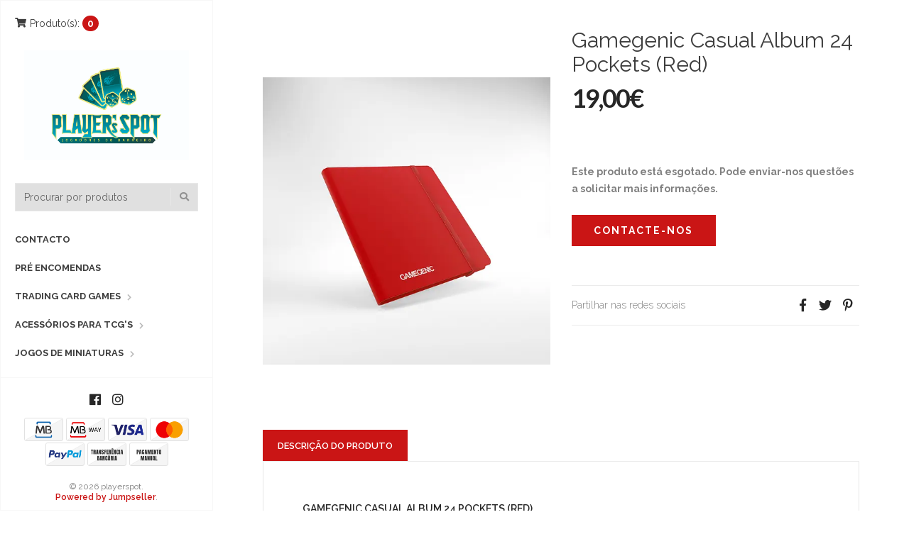

--- FILE ---
content_type: text/html; charset=utf-8
request_url: https://www.playerspot.pt/gamegenic-zip-up-album-18-pocket-red
body_size: 10261
content:
<!DOCTYPE html>
<html lang="pt-PT">
  <!--[if IE 8 ]><html class="ie ie8" lang="en"> <![endif]-->
  <!--[if (gt IE 9)|!(IE)]><html lang="en"><![endif]-->
  <head>
    <meta charset="utf-8">
    <title>Gamegenic Zip-up Album 18 Pocket (Red)</title>

    <meta name="description" content="20 side-loading pagesto hold up to 360 sleeved cardsUniquely designed zipper pullerfor maximum grip18 side-loading pockets perpage keep cards shake-safeHolds standard- andJapanese-sized cardsOptimized fordouble-sleeved cards" />
    <meta name="viewport" content="width=device-width, initial-scale=1.0" />

    
    <link rel="canonical" href="/gamegenic-zip-up-album-18-pocket-red">
    

    <link rel="icon" href=" https://assets.jumpseller.com/store/playerspot/themes/314685/options/27226213/logo_PLAYER%27sSPOT.jpg?1631107734 ">

    <!--[if IE]><meta http-equiv='X-UA-Compatible' content='IE=edge,chrome=1'><![endif]-->
    <meta name="format-detection" content="telephone=no" />
    <meta name="apple-mobile-web-app-capable" content="yes" />

    <!-- Facebook Meta tags for Product -->
<meta property="fb:app_id" content="283643215104248" />

  <meta property="og:title" content="Gamegenic Casual Album 24 Pockets (Red)" />
  <meta property="og:type" content="product" />
  
  
  <meta property="og:image" content="https://cdnx.jumpseller.com/playerspot/image/21787639/GG_Casual_Prime_24er_Red_0006.jpg?1652030463" />
  
  

  

  <meta property="product:is_product_shareable" content="1" />
  <meta property="product:original_price:amount" content="19.0"/>
  <meta property="product:original_price:currency" content="EUR"/>
  <meta property="product:price:amount" content="19.0"/>
  <meta property="product:price:currency" content="EUR"/>

  
  <meta property="product:availability" content="oos"/>
  



<meta property="og:description" content="20 side-loading pagesto hold up to 360 sleeved cardsUniquely designed zipper pullerfor maximum grip18 side-loading pockets perpage keep cards shake-safeHolds standard- andJapanese-sized cardsOptimized fordouble-sleeved cards" />
<meta property="og:url" content="https://www.playerspot.pt/gamegenic-zip-up-album-18-pocket-red" />
<meta property="og:site_name" content="playerspot" />
<meta name="twitter:card" content="summary" />


<meta property="og:locale" content="pt_PT" />

<meta property="og:locale:alternate" content="en" />



    
      
      <link rel="alternate" hreflang="pt_PT" href="https://www.playerspot.pt/gamegenic-zip-up-album-18-pocket-red" />
      
      <link rel="alternate" hreflang="en" href="https://www.playerspot.pt/en/gamegenic-zip-up-album-18-pocket-red" />
      
    

    <link href="//maxcdn.bootstrapcdn.com/bootstrap/3.3.5/css/bootstrap.min.css" rel="stylesheet" type="text/css" />
    <link href="https://assets.jumpseller.com/store/playerspot/themes/314685/idangerous.swiper.css?1767194816" rel="stylesheet" type="text/css" />
    <link rel="stylesheet" href="https://cdnjs.cloudflare.com/ajax/libs/font-awesome/5.7.2/css/all.min.css" integrity="sha384-fnmOCqbTlWIlj8LyTjo7mOUStjsKC4pOpQbqyi7RrhN7udi9RwhKkMHpvLbHG9Sr" crossorigin="anonymous" >

    <link href="//cdnjs.cloudflare.com/ajax/libs/bxslider/4.2.12/jquery.bxslider.min.css" rel="stylesheet" type="text/css"/>
    <link href='//fonts.googleapis.com/css?family=Raleway:300,400,500,600,700%7CDancing+Script%7CMontserrat:400,700%7CMerriweather:400,300italic%7CLato:400,700,900' rel='stylesheet' type='text/css' />
    
    <link rel="stylesheet" href="//cdnjs.cloudflare.com/ajax/libs/toastr.js/latest/css/toastr.min.css">
    
    <link rel="stylesheet" href="//cdnjs.cloudflare.com/ajax/libs/magnify/2.3.2/css/magnify.css">
    <link href="https://assets.jumpseller.com/store/playerspot/themes/314685/owl.carousel.css?1767194816" rel="stylesheet" type="text/css" />
    <link href="https://assets.jumpseller.com/store/playerspot/themes/314685/owl.theme.default.min.css?1767194816" rel="stylesheet" type="text/css" />
    <link href="https://assets.jumpseller.com/store/playerspot/themes/314685/style.css?1767194816" rel="stylesheet" type="text/css" />
    <link href="https://assets.jumpseller.com/store/playerspot/themes/314685/theme.min.css?1767194816" rel="stylesheet" type="text/css" />
    <link href="https://assets.jumpseller.com/store/playerspot/themes/314685/color_pickers.min.css?1767194816" rel="stylesheet" type="text/css" />
    <script src="https://cdnjs.cloudflare.com/ajax/libs/jquery/3.0.0/jquery.min.js" integrity="sha384-THPy051/pYDQGanwU6poAc/hOdQxjnOEXzbT+OuUAFqNqFjL+4IGLBgCJC3ZOShY" crossorigin="anonymous" ></script>

    <script src="//ajax.googleapis.com/ajax/libs/webfont/1.6.26/webfont.js"></script>
     <script>
    WebFont.load({
      google: {
        families: ["Raleway:300,400,500,600,700,800", "Merriweather:300,400,500,600,700,800", "Raleway:300,400,500,600,700,800"]
      }
    });
  </script>

  <style>
    body {
     font-family: 'Raleway' !important;
    }

    .breadcrumb-title, .storelogo,
    body.style-20 .mozaic-banners-wrapper.type-2 .mozaic-banner-content .title {
      font-family: 'Merriweather' !important;
    }

    .parallax-article .title {
     font-family: 'Raleway' !important;
    }

    body, .share-box .title, p, .descp, table, ul, .article-container ul li, label, .swiper-slide .parallax-article .description, h2.error, h2.success  {
      font-size: 14px !important;
    }

    .breadcrumb-title {
      font-size: 36px !important;
    }
    .swiper-slide .parallax-article .title {
      font-size: 100px !important;
    }
    div.navigation > div.nav-overflow > nav > ul > li > a, .nav-secondary > nav > ul > li > a {
      font-size: 13px !important;
    }
    @media (max-width: 480px) {
      .swiper-slide .parallax-article .title {font-size: 35px !important;}
      body, .share-box .title, p, .descp, table, ul, .article-container ul li, label, .swiper-slide .parallax-article .description {
        font-size: 17px !important;
      }
    }

  </style>

    <script type="application/ld+json">
{
  "@context": "http://schema.org/"
  ,
    "@type": "Product",
    "name": "Gamegenic Casual Album 24 Pockets (Red)",
    "url": "https://www.playerspot.pt/gamegenic-zip-up-album-18-pocket-red",
    "itemCondition": "http://schema.org/NewCondition",
    
    "image": "https://cdnx.jumpseller.com/playerspot/image/21787639/GG_Casual_Prime_24er_Red_0006.jpg?1652030463",
    
    "description": "20&amp;nbsp;side-loading pagesto hold up to&amp;nbsp;480&amp;nbsp;sleeved cardsCOLORMATCH:&amp;nbsp;Cover, pagesand strap in matching colorsExtra-wide elastic strapwith reinforced stitching24 side-loading&amp;nbsp;pockets perpage keep cards shake-safePerfect for PLAYSETcollections of 4 cards eachHolds standard- and Japanese-sized cardsOptimized for double-sleeved cardsAcid-free, no PVC",
    
    
      "category": "Acessórios para TCG&#39;s",
    
    "offers": {
      
        "@type": "Offer",
        "price": "19.0",
        "itemCondition": "http://schema.org/NewCondition",
        
        "availability": "http://schema.org/OutOfStock",
        
      
      "priceCurrency": "EUR",
      "seller": {
        "@type": "Organization",
        "name": "playerspot"
      },
      "url": "https://www.playerspot.pt/gamegenic-zip-up-album-18-pocket-red"
    }
  
}
</script>


    
  	 <meta name='google-site-verification' content='eVTYWuifUU4uqeQtAbx1zgg0MOAS91lxo6JryXOSzJk'/> 
 <meta name="csrf-param" content="authenticity_token" />
<meta name="csrf-token" content="FqAzDfJFuf6Hwpd_DmHRcMVCX36k-s8ikbMoYO_FiDgleB28swRCN4Wo02REJSZ4H8l7YGGvCXBphW8rnFUdwA" />
<script src="https://files.jumpseller.com/javascripts/dist/jumpseller-2.0.0.js" defer="defer"></script></head>

  <body class="style-19 style-20">
    <div id="content-block">
      <!-- HEADER -->
      <div class="header-wrapper style-6">
        <header class="type-3">
  <div class="sidebar-header-content">
    <div class="open-cart-popup-container desktop">
      
      <a id="cart-link" class="header-functionality-entry" href="/cart"><i class="fas fa-shopping-cart"></i><span>Produto(s):</span> <span class="cart-size">0</span></a>
      
    </div>

    <div class="logo-container">
      
      <a href="https://www.playerspot.pt" id="logo"><img src="https://images.jumpseller.com/store/playerspot/store/logo/logo_PLAYER'sSPOT.jpg?1631533100" alt="playerspot" /></a>
      
    </div>

    <div class="header-responsive-column">
      <div class="responsive-menu-toggle-class">
        <a href="#" class="header-functionality-entry menu-button"><i class="fas fa-bars"></i></a>
        <a href="#" class="header-functionality-entry open-search-popup"><i class="fas fa-search"></i></a>
      </div>
      <div class="simple-search-form">
        <form action="/search" method="get">
          <input type="text" placeholder="Procurar por produtos" name="q" value="" />
          <div class="simple-submit">
            <i class="fas fa-search"></i>
            <input type="submit">
          </div>
        </form>
      </div>
      <div class="open-cart-popup-container mobile">
        
        <a class="header-functionality-entry" href="/cart"><i class="fas fa-shopping-cart"></i> <span class="cart-size-2">0</span></a>
        
      </div>

    </div>
  </div>
  <div class="close-header-layer"></div>
  <!-- Menu -->
  <div class="navigation">
    <div class="navigation-header responsive-menu-toggle-class">
      <div class="title">Navegação</div>
      <div class="close-menu"></div>
    </div>
    <div class="nav-overflow">

      <nav class="disable-animation">
        <ul class="simple-menu-list-column">
          
          <li class=" " >
   <a href="/contact" class="" >Contacto</a>
  
</li>

          
          <li class=" " >
   <a href="/pre-encomendas" class="" >Pré Encomendas</a>
  
</li>

          
          <li class="simple-list " >
   <a href="/trading-card-games" class="" >Trading Card Games</a>
  
  <i class="fas fa-chevron-right"></i>
  <div class="submenu">
    <ul class="simple-menu-list-column">
      
        <li class="simple-list " >
   <a href="/trading-card-games/hololive-official-card-game" class="" >Hololive Official Card Game</a>
  
  <i class="fas fa-chevron-right"></i>
  <div class="submenu">
    <ul class="simple-menu-list-column">
      
        <li class=" " >
   <a href="/trading-card-games/hololive-official-card-game/hololive-official-card-game-starter-decks" class="" >Hololive Official Card Game - Starter Decks</a>
  
</li>

      
    </ul>
  </div>
  
</li>

      
        <li class="simple-list " >
   <a href="/" class="" >Gundam Card Game</a>
  
  <i class="fas fa-chevron-right"></i>
  <div class="submenu">
    <ul class="simple-menu-list-column">
      
        <li class=" " >
   <a href="/trading-card-games/gundam-card-game/gundam-card-game-starter-decks" class="" >Gundam Card Game - Starter Decks</a>
  
</li>

      
        <li class=" " >
   <a href="/trading-card-games/gundam-card-game/gundam-card-game-booster-boxes" class="" >Gundam Card Game - Booster Boxes</a>
  
</li>

      
    </ul>
  </div>
  
</li>

      
        <li class=" " >
   <a href="/trading-card-games/riftbound-league-of-legends-tcg" class="" >Riftbound: League of Legends TCG</a>
  
</li>

      
        <li class=" " >
   <a href="/trading-card-games/vampire-the-eternal-struggle" class="" >Vampire: The Eternal Struggle</a>
  
</li>

      
        <li class=" " >
   <a href="/trading-card-games/altered-tcg" class="" >Altered TCG</a>
  
</li>

      
        <li class="simple-list " >
   <a href="/trading-card-games/grand-archive-tcg" class="" >Grand Archive TCG</a>
  
  <i class="fas fa-chevron-right"></i>
  <div class="submenu">
    <ul class="simple-menu-list-column">
      
        <li class=" " >
   <a href="/trading-card-games/grand-archive-tcg/grand-archive-tcg-booster-boxes" class="" >Grand Archive TCG - Booster Boxes</a>
  
</li>

      
        <li class=" " >
   <a href="/trading-card-games/grand-archive-tcg/grand-archive-tcg-starter-decks" class="" >Grand Archive TCG - Starter Decks</a>
  
</li>

      
    </ul>
  </div>
  
</li>

      
        <li class="simple-list " >
   <a href="/trading-card-games/star-wars-unlimited" class="" >Star Wars Unlimited</a>
  
  <i class="fas fa-chevron-right"></i>
  <div class="submenu">
    <ul class="simple-menu-list-column">
      
        <li class=" " >
   <a href="/star-wars-unlimited-starters" class="" >Star Wars Unlimited Starters</a>
  
</li>

      
        <li class=" " >
   <a href="/trading-card-games/star-wars-unlimited/star-wars-unlimited-booster-boxes" class="" >Star Wars Unlimited Booster Boxes</a>
  
</li>

      
    </ul>
  </div>
  
</li>

      
        <li class="simple-list " >
   <a href="/trading-card-games/disney-lorcana" class="" >Disney Lorcana</a>
  
  <i class="fas fa-chevron-right"></i>
  <div class="submenu">
    <ul class="simple-menu-list-column">
      
        <li class=" " >
   <a href="/trading-card-games/disney-lorcana/disney-lorcana-boosters" class="" >Disney Lorcana - Boosters</a>
  
</li>

      
        <li class=" " >
   <a href="/trading-card-games/disney-lorcana/disney-lorcana-baralhos" class="" >Disney Lorcana - Baralhos</a>
  
</li>

      
    </ul>
  </div>
  
</li>

      
        <li class="simple-list " >
   <a href="/trading-card-games/cardfight-vanguard" class="" >Cardfight Vanguard</a>
  
  <i class="fas fa-chevron-right"></i>
  <div class="submenu">
    <ul class="simple-menu-list-column">
      
        <li class=" " >
   <a href="/trading-card-games/cardfight-vanguard/cardfight-vanguard-booster-boxes" class="" >Cardfight Vanguard - Booster Boxes</a>
  
</li>

      
    </ul>
  </div>
  
</li>

      
        <li class="simple-list " >
   <a href="/trading-card-games/shadowverse-evolve-tcg" class="" >Shadowverse: Evolve TCG</a>
  
  <i class="fas fa-chevron-right"></i>
  <div class="submenu">
    <ul class="simple-menu-list-column">
      
        <li class=" " >
   <a href="/trading-card-games/shadowverse-evolve-tcg/shadowverse-evolve-tcg-baralhos" class="" >Shadowverse: Evolve TCG - Baralhos</a>
  
</li>

      
        <li class=" " >
   <a href="/trading-card-games/shadowverse-evolve-tcg/shadowverse-evolve-tcg-booster-boxes" class="" >Shadowverse: Evolve TCG - Booster Boxes</a>
  
</li>

      
    </ul>
  </div>
  
</li>

      
        <li class="simple-list " >
   <a href="/trading-card-games/battle-spirits-saga" class="" >Battle Spirits Saga</a>
  
  <i class="fas fa-chevron-right"></i>
  <div class="submenu">
    <ul class="simple-menu-list-column">
      
        <li class=" " >
   <a href="/trading-card-games/battle-spirits-saga/battle-spirits-saga-starter-decks" class="" >Battle Spirits Saga - Starter Decks</a>
  
</li>

      
        <li class=" " >
   <a href="/trading-card-games/battle-spirits-saga/battle-spirits-saga-booster-boxes" class="" >Battle Spirits Saga - Booster Boxes</a>
  
</li>

      
    </ul>
  </div>
  
</li>

      
        <li class="simple-list " >
   <a href="/trading-card-games/one-piece-card-game" class="" >One Piece Card Game</a>
  
  <i class="fas fa-chevron-right"></i>
  <div class="submenu">
    <ul class="simple-menu-list-column">
      
        <li class=" " >
   <a href="/trading-card-games/one-piece-card-game/one-piece-card-game-booster-boxes" class="" >One Piece Card Game - Booster Boxes</a>
  
</li>

      
        <li class=" " >
   <a href="/trading-card-games/one-piece-card-game/one-piece-card-game-sleeves-oficiais" class="" >One Piece Card Game - Acessórios Oficiais</a>
  
</li>

      
        <li class=" " >
   <a href="/trading-card-games/one-piece-card-game/one-piece-card-game-starter-decks" class="" >One Piece Card Game - Starter Decks</a>
  
</li>

      
    </ul>
  </div>
  
</li>

      
        <li class="simple-list " >
   <a href="/trading-card-games/magic-the-gathering" class="" >Magic The Gathering</a>
  
  <i class="fas fa-chevron-right"></i>
  <div class="submenu">
    <ul class="simple-menu-list-column">
      
        <li class=" " >
   <a href="/trading-card-games/magic-the-gathering/edicoes-especiais" class="" >Edições Limitadas</a>
  
</li>

      
        <li class=" " >
   <a href="/trading-card-games/magic-the-gathering/baralhos" class="" >Baralhos</a>
  
</li>

      
        <li class=" " >
   <a href="/trading-card-games/magic-the-gathering/booster-boxes" class="" >Booster Boxes</a>
  
</li>

      
    </ul>
  </div>
  
</li>

      
        <li class="simple-list " >
   <a href="/trading-card-games/pokemon-tcg" class="" >Pokémon TCG</a>
  
  <i class="fas fa-chevron-right"></i>
  <div class="submenu">
    <ul class="simple-menu-list-column">
      
        <li class=" " >
   <a href="/trading-card-games/pokemon-tcg/pokemon-booster-boxes" class="" >Pokémon Booster Boxes</a>
  
</li>

      
        <li class=" " >
   <a href="/trading-card-games/pokemon-tcg/pokemon-boxed-sets" class="" >Pokémon Boxed Sets</a>
  
</li>

      
        <li class=" " >
   <a href="/trading-card-games/pokemon-tcg/pokemon-tins" class="" >Pokémon Tins</a>
  
</li>

      
        <li class=" " >
   <a href="/trading-card-games/pokemon-tcg/pokemon-decks" class="" >Pokémon Decks</a>
  
</li>

      
    </ul>
  </div>
  
</li>

      
        <li class="simple-list " >
   <a href="/trading-card-games/dragon-ball-super-card-game" class="" >Dragon Ball Super Card Game</a>
  
  <i class="fas fa-chevron-right"></i>
  <div class="submenu">
    <ul class="simple-menu-list-column">
      
        <li class=" " >
   <a href="/trading-card-games/dragon-ball-super-card-game/dbs-edicoes-especiais" class="" >DBS Edições Especiais</a>
  
</li>

      
        <li class=" " >
   <a href="/trading-card-games/dragon-ball-super-card-game/dbs-baralhos" class="" >DBS Baralhos</a>
  
</li>

      
        <li class=" " >
   <a href="/trading-card-games/dragon-ball-super-card-game/dbs-booster-boxes" class="" >DBS Booster Boxes</a>
  
</li>

      
    </ul>
  </div>
  
</li>

      
        <li class="simple-list " >
   <a href="/trading-card-games/digimon-card-game" class="" >Digimon Card Game</a>
  
  <i class="fas fa-chevron-right"></i>
  <div class="submenu">
    <ul class="simple-menu-list-column">
      
        <li class=" " >
   <a href="/trading-card-games/digimon-card-game/digimon-card-game-baralhos" class="" >Digimon Card Game Baralhos</a>
  
</li>

      
        <li class=" " >
   <a href="/trading-card-games/digimon-card-game/digimon-card-game-displays" class="" >Boosters &amp; Displays</a>
  
</li>

      
    </ul>
  </div>
  
</li>

      
        <li class="simple-list " >
   <a href="/trading-card-games/yu-gi-oh" class="" >Yu-Gi-Oh!</a>
  
  <i class="fas fa-chevron-right"></i>
  <div class="submenu">
    <ul class="simple-menu-list-column">
      
        <li class=" " >
   <a href="/trading-card-games/yu-gi-oh/yu-gi-oh-baralhos" class="" >Yu-Gi-Oh! - Baralhos</a>
  
</li>

      
        <li class=" " >
   <a href="/trading-card-games/yu-gi-oh/yu-gi-oh-edicoes-especiais" class="" >Yu-Gi-Oh! - Edições Especiais</a>
  
</li>

      
    </ul>
  </div>
  
</li>

      
        <li class="simple-list " >
   <a href="/trading-card-games/weiss-schwarz" class="" >Weiss Schwarz</a>
  
  <i class="fas fa-chevron-right"></i>
  <div class="submenu">
    <ul class="simple-menu-list-column">
      
        <li class=" " >
   <a href="/trading-card-games/weiss-schwarz/weiss-schwarz-acessorios" class="" >Weiss Schwarz Acessórios</a>
  
</li>

      
        <li class=" " >
   <a href="/trading-card-games/weiss-schwarz/weiss-schwarz-trial-deck" class="" >Weiss Schwarz - Trial Deck +</a>
  
</li>

      
        <li class=" " >
   <a href="/trading-card-games/weiss-schwarz/weiss-schwarz-booster-boxes" class="" >Weiss Schwarz - Booster Boxes</a>
  
</li>

      
    </ul>
  </div>
  
</li>

      
        <li class="simple-list " >
   <a href="/trading-card-games/my-hero-academia-ccg" class="" >Card Games Universus</a>
  
  <i class="fas fa-chevron-right"></i>
  <div class="submenu">
    <ul class="simple-menu-list-column">
      
        <li class=" " >
   <a href="/trading-card-games/my-hero-academia-ccg/my-hero-academia-ccg-decks" class="" >Universus - Decks</a>
  
</li>

      
        <li class=" " >
   <a href="/trading-card-games/my-hero-academia-ccg/my-hero-academia-ccg-booster-boxes" class="" >Universus - Booster Boxes</a>
  
</li>

      
    </ul>
  </div>
  
</li>

      
        <li class="simple-list " >
   <a href="/trading-card-games/flesh-and-blood-tcg" class="" >Flesh and Blood TCG</a>
  
  <i class="fas fa-chevron-right"></i>
  <div class="submenu">
    <ul class="simple-menu-list-column">
      
        <li class=" " >
   <a href="/trading-card-games/flesh-and-blood-tcg/flesh-and-blood-blitz-decks" class="" >Flesh and Blood Blitz Decks</a>
  
</li>

      
        <li class=" " >
   <a href="/trading-card-games/flesh-and-blood-tcg/flesh-and-blood-booster-boxes" class="" >Flesh and Blood Booster Boxes</a>
  
</li>

      
    </ul>
  </div>
  
</li>

      
    </ul>
  </div>
  
</li>

          
          <li class="simple-list " >
   <a href="/trading-card-games/acessorios-para-jogos-de-cartas" class="" >Acessórios para TCG&#39;s</a>
  
  <i class="fas fa-chevron-right"></i>
  <div class="submenu">
    <ul class="simple-menu-list-column">
      
        <li class="simple-list " >
   <a href="/trading-card-games/acessorios-para-jogos-de-cartas/gamegenic" class="" >Gamegenic</a>
  
  <i class="fas fa-chevron-right"></i>
  <div class="submenu">
    <ul class="simple-menu-list-column">
      
        <li class=" " >
   <a href="/trading-card-games/acessorios-para-jogos-de-cartas/gamegenic/gamegenic-albuns-and-pages" class="" >Gamegenic Albuns and Pages</a>
  
</li>

      
        <li class=" " >
   <a href="/trading-card-games/acessorios-para-jogos-de-cartas/gamegenic/gamegenic-playmats" class="" >Gamegenic Playmats</a>
  
</li>

      
        <li class=" " >
   <a href="/trading-card-games/acessorios-para-jogos-de-cartas/gamegenic/gamegenic-deck-boxes" class="" >Gamegenic Deck Boxes</a>
  
</li>

      
        <li class=" " >
   <a href="/trading-card-games/acessorios-para-jogos-de-cartas/gamegenic/gamegenic-sleeves" class="" >Gamegenic Sleeves</a>
  
</li>

      
    </ul>
  </div>
  
</li>

      
        <li class="simple-list " >
   <a href="/trading-card-games/acessorios-para-jogos-de-cartas/ultra-pro" class="" >Ultra Pro</a>
  
  <i class="fas fa-chevron-right"></i>
  <div class="submenu">
    <ul class="simple-menu-list-column">
      
        <li class=" " >
   <a href="/trading-card-games/acessorios-para-jogos-de-cartas/ultra-pro/ultra-pro-playmats" class="" >Ultra Pro Playmats</a>
  
</li>

      
        <li class=" " >
   <a href="/trading-card-games/acessorios-para-jogos-de-cartas/ultra-pro/ultra-pro-deck-boxes" class="" >Ultra Pro Deck Boxes</a>
  
</li>

      
        <li class=" " >
   <a href="/trading-card-games/acessorios-para-jogos-de-cartas/ultra-pro/ultra-pro-sleeves" class="" >Ultra Pro Sleeves</a>
  
</li>

      
        <li class=" " >
   <a href="/trading-card-games/acessorios-para-jogos-de-cartas/ultra-pro/ultra-pro-albuns-and-pages" class="" >Ultra Pro Albuns and Pages</a>
  
</li>

      
    </ul>
  </div>
  
</li>

      
        <li class="simple-list " >
   <a href="/trading-card-games/acessorios-para-jogos-de-cartas/dragon-shield" class="" >Dragon Shield</a>
  
  <i class="fas fa-chevron-right"></i>
  <div class="submenu">
    <ul class="simple-menu-list-column">
      
        <li class=" " >
   <a href="/trading-card-games/acessorios-para-jogos-de-cartas/dragon-shield/dragon-shield-deckboxes" class="" >Dragon Shield Deckboxes</a>
  
</li>

      
        <li class=" " >
   <a href="/trading-card-games/acessorios-para-jogos-de-cartas/dragon-shield/dragon-shield-sleeves" class="" >Dragon Shield Sleeves</a>
  
</li>

      
    </ul>
  </div>
  
</li>

      
    </ul>
  </div>
  
</li>

          
          <li class="simple-list " >
   <a href="/" class="" >Jogos de Miniaturas</a>
  
  <i class="fas fa-chevron-right"></i>
  <div class="submenu">
    <ul class="simple-menu-list-column">
      
        <li class="simple-list " >
   <a href="/wargames/jogos-de-miniaturas/vallejo" class="" >Vallejo</a>
  
  <i class="fas fa-chevron-right"></i>
  <div class="submenu">
    <ul class="simple-menu-list-column">
      
        <li class=" " >
   <a href="/wargames/jogos-de-miniaturas/vallejo/vallejo-xpress-color" class="" >Vallejo Xpress Color</a>
  
</li>

      
        <li class=" " >
   <a href="/wargames/jogos-de-miniaturas/vallejo/vallejo-model-wash" class="" >Vallejo Model Wash</a>
  
</li>

      
        <li class=" " >
   <a href="/wargames/jogos-de-miniaturas/vallejo/vallejo-game-color" class="" >Tintas Vallejo Game Color</a>
  
</li>

      
    </ul>
  </div>
  
</li>

      
        <li class="simple-list " >
   <a href="/games-workshop" class="" >Games Workshop</a>
  
  <i class="fas fa-chevron-right"></i>
  <div class="submenu">
    <ul class="simple-menu-list-column">
      
        <li class=" " >
   <a href="/wargames/jogos-de-miniaturas/the-lord-of-the-rings" class="" >The Lord of The Rings</a>
  
</li>

      
        <li class="simple-list " >
   <a href="/painting-modelling" class="" >Painting &amp; Modelling</a>
  
  <i class="fas fa-chevron-right"></i>
  <div class="submenu">
    <ul class="simple-menu-list-column">
      
        <li class=" " >
   <a href="/painting-modelling/accessories" class="" >Accessories</a>
  
</li>

      
        <li class=" " >
   <a href="/painting-modelling/scenery" class="" >Scenery</a>
  
</li>

      
        <li class=" " >
   <a href="/painting-modelling/paints-paint-sets" class="" >Paints &amp; Paint sets</a>
  
</li>

      
    </ul>
  </div>
  
</li>

      
        <li class="simple-list " >
   <a href="/warhammer-40k" class="" >Warhammer 40K</a>
  
  <i class="fas fa-chevron-right"></i>
  <div class="submenu">
    <ul class="simple-menu-list-column">
      
        <li class=" " >
   <a href="/starter-sets-40k" class="" >Starter Sets 40K</a>
  
</li>

      
        <li class=" " >
   <a href="/warhammer-40k/space-marines" class="" >Space Marines</a>
  
</li>

      
        <li class=" " >
   <a href="/warhammer-40k/chaos-space-marines" class="" >Chaos Space Marines</a>
  
</li>

      
        <li class="simple-list " >
   <a href="/warhammer-40k/armies-of-the-imperium" class="" >Armies of the Imperium</a>
  
  <i class="fas fa-chevron-right"></i>
  <div class="submenu">
    <ul class="simple-menu-list-column">
      
        <li class=" " >
   <a href="/warhammer-40k/armies-of-the-imperium/imperial-knights" class="" >Imperial Knights</a>
  
</li>

      
        <li class=" " >
   <a href="/warhammer-40k/armies-of-the-imperium/adeptus-custodes" class="" >Adeptus Custodes</a>
  
</li>

      
        <li class=" " >
   <a href="/warhammer-40k/armies-of-the-imperium/adepta-sororitas" class="" >Adepta Sororitas</a>
  
</li>

      
        <li class=" " >
   <a href="/warhammer-40k/armies-of-the-imperium/adeptus-mechanicus" class="" >Adeptus Mechanicus</a>
  
</li>

      
        <li class=" " >
   <a href="/warhammer-40k/armies-of-the-imperium/astra-militarum" class="" >Astra Militarum</a>
  
</li>

      
    </ul>
  </div>
  
</li>

      
        <li class="simple-list " >
   <a href="/warhammer-40k/xenos-armies" class="" >Xenos Armies</a>
  
  <i class="fas fa-chevron-right"></i>
  <div class="submenu">
    <ul class="simple-menu-list-column">
      
        <li class=" " >
   <a href="/warhammer-40k/xenos-armies/leagues-of-votann" class="" >Leagues of Votann</a>
  
</li>

      
        <li class=" " >
   <a href="/warhammer-40k/xenos-armies/tau-empire" class="" >Tau Empire</a>
  
</li>

      
        <li class=" " >
   <a href="/warhammer-40k/xenos-armies/genestealer-cults" class="" >Genestealer Cults</a>
  
</li>

      
        <li class=" " >
   <a href="/warhammer-40k/xenos-armies/craftworlds" class="" >Aeldari</a>
  
</li>

      
        <li class=" " >
   <a href="/warhammer-40k/xenos-armies/tyranids" class="" >Tyranids</a>
  
</li>

      
        <li class=" " >
   <a href="/warhammer-40k/xenos-armies/necrons" class="" >Necrons</a>
  
</li>

      
        <li class=" " >
   <a href="/warhammer-40k/xenos-armies/orks" class="" >Orks</a>
  
</li>

      
        <li class=" " >
   <a href="/warhammer-40k/xenos-armies/drukhari" class="" >Drukhari</a>
  
</li>

      
    </ul>
  </div>
  
</li>

      
    </ul>
  </div>
  
</li>

      
        <li class="simple-list " >
   <a href="/games-workshop/age-of-sigmar" class="" >Age of Sigmar</a>
  
  <i class="fas fa-chevron-right"></i>
  <div class="submenu">
    <ul class="simple-menu-list-column">
      
        <li class=" " >
   <a href="/starter-sets" class="" >Starter Sets</a>
  
</li>

      
        <li class="simple-list " >
   <a href="/armies-of-destruction" class="" >Armies of Destruction</a>
  
  <i class="fas fa-chevron-right"></i>
  <div class="submenu">
    <ul class="simple-menu-list-column">
      
        <li class=" " >
   <a href="/armies-of-destruction/the-sons-of-behemat" class="" >Sons of Behemat</a>
  
</li>

      
        <li class=" " >
   <a href="/armies-of-destruction/ogor-mawtribes" class="" >Ogor Mawtribes</a>
  
</li>

      
        <li class=" " >
   <a href="/armies-of-destruction/gloomspite-gitz" class="" >Gloomspite Gitz</a>
  
</li>

      
        <li class=" " >
   <a href="/armies-of-destruction/orruk-warclans" class="" >Orruk Warclans</a>
  
</li>

      
    </ul>
  </div>
  
</li>

      
        <li class="simple-list " >
   <a href="/games-workshop/age-of-sigmar/armies-of-order" class="" >Armies of Order</a>
  
  <i class="fas fa-chevron-right"></i>
  <div class="submenu">
    <ul class="simple-menu-list-column">
      
        <li class=" " >
   <a href="/games-workshop/age-of-sigmar/armies-of-order/lumineth-realm-lords" class="" >Lumineth Realm-Lords</a>
  
</li>

      
        <li class=" " >
   <a href="/games-workshop/age-of-sigmar/armies-of-order/fyreslayers" class="" >Fyreslayers</a>
  
</li>

      
        <li class=" " >
   <a href="/games-workshop/age-of-sigmar/armies-of-order/stormcast-eternals" class="" >Stormcast Eternals</a>
  
</li>

      
        <li class=" " >
   <a href="/games-workshop/age-of-sigmar/armies-of-order/kharadron-overlords" class="" >Kharadron Overlords</a>
  
</li>

      
        <li class=" " >
   <a href="/games-workshop/age-of-sigmar/armies-of-order/idoneth-deepkin" class="" >Idoneth Deepkin</a>
  
</li>

      
        <li class=" " >
   <a href="/games-workshop/age-of-sigmar/armies-of-order/seraphon" class="" >Seraphon</a>
  
</li>

      
        <li class=" " >
   <a href="/games-workshop/age-of-sigmar/armies-of-order/cities-of-sigmar" class="" >Cities of Sigmar</a>
  
</li>

      
        <li class=" " >
   <a href="/games-workshop/age-of-sigmar/armies-of-order/sylvaneth" class="" >Sylvaneth</a>
  
</li>

      
        <li class=" " >
   <a href="/games-workshop/age-of-sigmar/armies-of-order/daughters-of-khaine" class="" >Daughters of Khaine</a>
  
</li>

      
    </ul>
  </div>
  
</li>

      
        <li class="simple-list " >
   <a href="/games-workshop/age-of-sigmar/armies-of-death" class="" >Armies of Death</a>
  
  <i class="fas fa-chevron-right"></i>
  <div class="submenu">
    <ul class="simple-menu-list-column">
      
        <li class=" " >
   <a href="/games-workshop/age-of-sigmar/armies-of-death/soulblight-gravelords" class="" >Soulblight Gravelords</a>
  
</li>

      
        <li class=" " >
   <a href="/games-workshop/age-of-sigmar/armies-of-death/nighthaunt" class="" >Nighthaunt</a>
  
</li>

      
        <li class=" " >
   <a href="/games-workshop/age-of-sigmar/armies-of-death/ossiarch-bonereapers" class="" >Ossiarch Bonereapers</a>
  
</li>

      
        <li class=" " >
   <a href="/games-workshop/age-of-sigmar/armies-of-death/flesh-eater-courts" class="" >Flesh-eater Courts</a>
  
</li>

      
        <li class=" " >
   <a href="/games-workshop/age-of-sigmar/armies-of-death/legions-of-nagash" class="" >Legions of Nagash</a>
  
</li>

      
    </ul>
  </div>
  
</li>

      
        <li class="simple-list " >
   <a href="/games-workshop/age-of-sigmar/armies-of-chaos" class="" >Armies of Chaos</a>
  
  <i class="fas fa-chevron-right"></i>
  <div class="submenu">
    <ul class="simple-menu-list-column">
      
        <li class=" " >
   <a href="/games-workshop/age-of-sigmar/armies-of-chaos/skaven" class="" >Skaven</a>
  
</li>

      
        <li class=" " >
   <a href="/games-workshop/age-of-sigmar/armies-of-chaos/beasts-of-chaos" class="" >Beasts of Chaos</a>
  
</li>

      
        <li class=" " >
   <a href="/games-workshop/age-of-sigmar/armies-of-chaos/maggotkin-of-nurgle" class="" >Maggotkin of Nurgle</a>
  
</li>

      
        <li class=" " >
   <a href="/games-workshop/age-of-sigmar/armies-of-chaos/disciples-of-tzeentch" class="" >Disciples of Tzeentch</a>
  
</li>

      
        <li class=" " >
   <a href="/games-workshop/age-of-sigmar/armies-of-chaos/blades-of-khorne" class="" >Blades of Khorne</a>
  
</li>

      
        <li class=" " >
   <a href="/games-workshop/age-of-sigmar/armies-of-chaos/hedonites-of-slaanesh" class="" >Hedonites of Slaanesh</a>
  
</li>

      
        <li class=" " >
   <a href="/games-workshop/age-of-sigmar/armies-of-chaos/slaves-to-darkness" class="" >Slaves to Darkness</a>
  
</li>

      
    </ul>
  </div>
  
</li>

      
    </ul>
  </div>
  
</li>

      
        <li class=" " >
   <a href="/games-workshop/boxed-games" class="" >Boxed Games</a>
  
</li>

      
    </ul>
  </div>
  
</li>

      
        <li class="simple-list " >
   <a href="/wargames/jogos-de-miniaturas/the-army-painter" class="" >The Army Painter</a>
  
  <i class="fas fa-chevron-right"></i>
  <div class="submenu">
    <ul class="simple-menu-list-column">
      
        <li class=" " >
   <a href="/wargames/jogos-de-miniaturas/the-army-painter/the-army-painter-speedpaint-20" class="" >The Army Painter Speedpaint 2.0</a>
  
</li>

      
        <li class=" " >
   <a href="/wargames/jogos-de-miniaturas/the-army-painter/ferramentas-e-acessorios" class="" >Ferramentas e Acessórios</a>
  
</li>

      
        <li class=" " >
   <a href="/wargames/jogos-de-miniaturas/the-army-painter/tintas-e-sprays" class="" >Tintas e Sprays</a>
  
</li>

      
    </ul>
  </div>
  
</li>

      
    </ul>
  </div>
  
</li>

          
          <li class="simple-list " >
   <a href="/role-playing-games" class="" >Role Playing Games</a>
  
  <i class="fas fa-chevron-right"></i>
  <div class="submenu">
    <ul class="simple-menu-list-column">
      
        <li class=" " >
   <a href="/role-playing-games/acessorios-dungeons-dragons" class="" >Acessórios Dungeons &amp; Dragons</a>
  
</li>

      
        <li class=" " >
   <a href="/role-playing-games/miniaturas-dungeons-and-dragons" class="" >Miniaturas Dungeons and Dragons</a>
  
</li>

      
        <li class=" " >
   <a href="/role-playing-games/livros" class="" >Livros</a>
  
</li>

      
    </ul>
  </div>
  
</li>

          
          <li class=" " >
   <a href="/board-games" class="" >Board Games</a>
  
</li>

          
          <li class="simple-list " >
   <a href="/manga-em-portugues" class="" >Mangá em Português</a>
  
  <i class="fas fa-chevron-right"></i>
  <div class="submenu">
    <ul class="simple-menu-list-column">
      
        <li class=" " >
   <a href="/manga-em-portugues/jujutsu-kaisen" class="" >Jujutsu Kaisen</a>
  
</li>

      
        <li class=" " >
   <a href="/manga-em-portugues/spy-x-family" class="" >Spy X Family</a>
  
</li>

      
        <li class=" " >
   <a href="/manga-em-portugues/platinum-end" class="" >Platinum End</a>
  
</li>

      
        <li class=" " >
   <a href="/manga-em-portugues/demon-slayer" class="" >Demon Slayer</a>
  
</li>

      
        <li class=" " >
   <a href="/manga-em-portugues/the-promised-neverland" class="" >The Promised Neverland</a>
  
</li>

      
        <li class=" " >
   <a href="/manga-em-portugues/tokyo-ghoul-re" class="" >Tokyo Ghoul: re</a>
  
</li>

      
        <li class=" " >
   <a href="/manga-em-portugues/blue-exorcist" class="" >Blue Exorcist</a>
  
</li>

      
        <li class=" " >
   <a href="/manga-em-portugues/assassination-classroom" class="" >Assassination Classroom</a>
  
</li>

      
        <li class=" " >
   <a href="/manga-em-portugues/death-note" class="" >Death Note</a>
  
</li>

      
        <li class=" " >
   <a href="/manga-em-portugues/kenshin-o-samurai-errante" class="" >Kenshin o Samurai Errante</a>
  
</li>

      
        <li class=" " >
   <a href="/manga-em-portugues/tokyo-ghoul" class="" >Tokyo Ghoul</a>
  
</li>

      
        <li class=" " >
   <a href="/manga-em-portugues/my-hero-academia" class="" >My Hero Academia</a>
  
</li>

      
        <li class=" " >
   <a href="/manga-em-portugues/naruto" class="" >Naruto</a>
  
</li>

      
        <li class=" " >
   <a href="/manga-em-portugues/one-punch-man" class="" >One Punch Man</a>
  
</li>

      
    </ul>
  </div>
  
</li>

          
          <li class="simple-list " >
   <a href="/terms-and-conditions" class="" >Termos e Condiçoes</a>
  
  <i class="fas fa-chevron-right"></i>
  <div class="submenu">
    <ul class="simple-menu-list-column">
      
        <li class=" " >
   <a href="/politica-de-privacidade-1" class="" >Política de Privacidade</a>
  
</li>

      
    </ul>
  </div>
  
</li>

          

          

          
          <li class="simple-list">
            <a><i class="fas fa-globe"></i> Línguas</a><i class="fas fa-chevron-right"></i>
            <div class="submenu">
              <ul class="simple-menu-list-column">
                
                <li>
                  <a href="https://www.playerspot.pt/gamegenic-zip-up-album-18-pocket-red">Português (Portugal)</a>
                </li>
                
                <li>
                  <a href="https://www.playerspot.pt/en/gamegenic-zip-up-album-18-pocket-red">English</a>
                </li>
                
              </ul>
            </div>
          </li>
          

          
            
          
          <li class="fixed-header-visible">
            <a class="fixed-header-square-button open-cart-popup"><i class="fas fa-shopping-cart"></i></a>
            <a class="fixed-header-square-button open-search-popup"><i class="fas fa-search"></i></a>
          </li>
        </ul>

        <div class="clear"></div>

        
        <a href="/" class="fixed-header-visible additional-header-logo"><img src="https://images.jumpseller.com/store/playerspot/store/logo/logo_PLAYER'sSPOT.jpg?1631533100" alt="playerspot" /></a>
        

      </nav>

      <div class="navigation-footer responsive-menu-toggle-class">
        <div class="socials-box">
          <a class="facebook" href="https://www.facebook.com/playerspotcgbarreiro" target="_blank"><i class="fab fa-facebook"></i></a>
          
          
          <a class="instagram" href="https://www.instagram.com/players_spot" target="_blank"><i class="fab fa-instagram"></i></a>
          
          
          <div class="clear"></div>
        </div>
        <ul class="payment">
          
          
          
          
          
          
          
          <li><span><img src="https://assets.jumpseller.com/store/playerspot/themes/314685/pay-multibanco.png?1767194816" alt="Multibanco"></span></li>
          <li><span><img src="https://assets.jumpseller.com/store/playerspot/themes/314685/pay-mbway.png?1767194816" alt="MBWay"></span></li>
          
          <li><span><img src="https://assets.jumpseller.com/store/playerspot/themes/314685/pay-visa.png?1767194816" alt="Visa"></span></li>
          <li><span><img src="https://assets.jumpseller.com/store/playerspot/themes/314685/pay-master.png?1767194816"  alt="Mastercard"></span></li>
          
          <li><span><img src="https://assets.jumpseller.com/store/playerspot/themes/314685/pay-paypal.png?1767194816" alt="Paypal"></span></li>
          
          

          
          <li>
            <span>
              
              <img src="https://assets.jumpseller.com/store/playerspot/themes/314685/pay-wire-pt.png?1767194816" alt="Transferência Bancária">
              
            </span>
          </li>
          
          
          <li>
            <span>
              
              <img src="https://assets.jumpseller.com/store/playerspot/themes/314685/pay-manual-pt.png?1767194816" alt="Pagamento Manual">
              
            </span>
          </li>
          
        </ul>
        <div class="navigation-copyright">&copy; 2026 playerspot. <br /><a href='https://jumpseller.pt/?utm_medium=store&utm_campaign=powered_by&utm_source=playerspot' title='Criar loja online' target='_blank' rel='nofollow'>Powered by Jumpseller</a>.</div>
      </div>
    </div>
  </div>
</header>

        

        <div class="clear"></div>
      </div>
      <div class="sidebar-content-wrapper fixed-header-margin">
  <div class="content-left">
    <div class="content-push">
      <div class="breadcrumb-entry hidden-md hidden-lg" style="background: #fafafa;">
        
        <div class="breadcrumb-title style-1 dark"><h1>Gamegenic Casual Album 24 Pockets (Red)</h1></div>
      </div>
      <div class="information-blocks content-center padding-top-40">
        <div class="row">
          <div class="col-sm-6 information-entry">
            <div class="product-preview-box">
              <div class="owl-carousel owl-theme">
                
                
                  <a href="https://cdnx.jumpseller.com/playerspot/image/21787639/GG_Casual_Prime_24er_Red_0006.jpg?1652030463"><img src="https://cdnx.jumpseller.com/playerspot/image/21787639/resize/570/765?1652030463" srcset="https://cdnx.jumpseller.com/playerspot/image/21787639/resize/570/765?1652030463 1x, https://cdnx.jumpseller.com/playerspot/image/21787639/resize/1140/1530?1652030463 2x" alt="Gamegenic Casual Album 24 Pockets (Red)" class="zoom"></a>
                
                
              </div>
            </div>
          </div>
          <form method="post" action="/cart/add/12814547" enctype="multipart/form-data" id="addtocart">
            <div class="col-sm-6 information-entry">
              <div class="product-detail-box">

                

                <h1 class="product-title hidden-sm hidden-xs">Gamegenic Casual Album 24 Pockets (Red)</h1>

                <div class="price detail-info-entry">
                  
                  <div class="current" id="current">19,00€</div>
                  
                </div>

                <!-- Product Sku  -->
                
                <div id="product-sku" class="form-group sku trsn" style="visibility:hidden;">
                  <label>SKU: </label>
                  <span class="sku_elem"></span>
                </div>
                

                

                

                <div id="product-stock">
                  
                  <div id="out-of-stock">
                    <div class="clear"></div>
                    <div class="product-description detail-info-entry">Este produto está esgotado. Pode enviar-nos questões a solicitar mais informações.</div>
                    <a href="/contact" class="button style-10 size-1 margin-bottom-25">Contacte-nos</a>
                    <div class="clear"></div>
                  </div>

                  <div id="add-to-cart" style="display:none">
                    <div class="clear"></div>
                    <div class="quantity-selector detail-info-entry">
                      <div class="detail-info-entry-title">Quantidade</div>
                      <input type="hidden" name="qty">
                      <div class="entry number-minus">&nbsp;</div>
                      <div class="entry number qty" id="qty" >1</div>
                      <div class="entry number-plus">&nbsp;</div>
                    </div>
                    <div class="detail-info-entry">
                      <a class="adc button style-10" href="#" onclick="$('#addtocart input[name=qty]').val($('#qty').html()); $('#addtocart').submit(); return false;">Adicionar ao Carrinho</a>
                      <div class="clear"></div>
                    </div>
                  </div>

                  
              </div>
                <div  class="share-box detail-info-entry">
                  <div class="title">Partilhar nas redes sociais</div>
                  <div class="socials-box">
                    
                    <a href="https://www.facebook.com/sharer/sharer.php?u=https://www.playerspot.pt/gamegenic-zip-up-album-18-pocket-red" title="Partilha no Facebook" target="_blank" data-tooltip>
                      <i class="fab fa-facebook-f"></i></a>
                    
                    
                    <a href="https://twitter.com/share?url=https://www.playerspot.pt/gamegenic-zip-up-album-18-pocket-red&text=Veja este produto Gamegenic Casual Album 24 Pockets (Red)" title="Twitter" target="_blank"><i class="fab fa-twitter"></i></a>
                    
                    
                    <a href="https://pinterest.com/pin/create/bookmarklet/?media=https://cdnx.jumpseller.com/playerspot/image/21787639/GG_Casual_Prime_24er_Red_0006.jpg?1652030463&url=https://www.playerspot.pt/gamegenic-zip-up-album-18-pocket-red&is_video=false&description=Gamegenic Casual Album 24 Pockets (Red): 20&nbsp;side-loading pagesto hold up to&nbsp;480&nbsp;sleeved cardsCOLORMATCH:&nbsp;Cover, pagesand strap in matching colorsExtra-wide elastic strapwith reinforced stitching24 side-loading&nbsp;pockets perpage keep cards shake-safePerfect for PLAYSETcollections of 4 cards eachHolds standard- and Japanese-sized cardsOptimized for double-sleeved cardsAcid-free, no PVC" title="Pinterest" target="_blank"><i class="fab fa-pinterest-p"></i></a>
                    
                    
                    <a id="whatsapp" href="https://api.whatsapp.com/send?text=Veja este produto Gamegenic Casual Album 24 Pockets (Red) | https://www.playerspot.pt/gamegenic-zip-up-album-18-pocket-red"><i class="fab fa-whatsapp"></i></a>
                    
                  </div>
                  <div class="clear"></div>
                </div>

              </div>
            </div>
          </form>
        </div>
        
        <div class="information-blocks margin-top-20">
          <div class="tabs-container style-1">
            <div class="swiper-tabs tabs-switch">
              <div class="title">Informação do Produto</div>
              <div class="list">
                
                <a class="tab-switcher active">Descrição do Produto</a>
                
                
                
                <div class="clear"></div>
              </div>
            </div>
            <div>
              <div class="tabs-entry">
                <div class="article-container style-1">
                  <div class="row">
                    <div class="col-md-12 information-entry">
                      <h4>Gamegenic Casual Album 24 Pockets (Red)</h4>
                      <div class="descp"><ul><li><strong>20</strong>&nbsp;side-loading pages<br>to hold up to&nbsp;<strong>480</strong>&nbsp;sleeved cards</li><li><strong>COLORMATCH:</strong>&nbsp;Cover, pages<br>and strap in matching colors</li><li>Extra-wide elastic strap<br>with reinforced stitching</li><li><strong>24 side-loading</strong>&nbsp;pockets per<br>page keep cards shake-safe</li><li>Perfect for PLAYSET<br>collections of 4 cards each</li><li>Holds standard- and Japanese-sized cards</li><li>Optimized for double-sleeved cards</li><li>Acid-free, no PVC</li></ul></div>
                    </div>
                  </div>
                </div>
              </div>
              
              
            </div>
          </div>
        </div>
        

        
          
<div class="related_products">
  <h3 class="block-title main-heading">Também poderá estar interessado em:</h3>

  <div class="slider-products falsenav bdr">
    <ul class="bxslider-products">
      
      <li>
        <div class="custom-col-12-in-row">
          <div class="product-slide-entry">
            <a href="/gamegenic-casual-album-24-pockets">
              <div class="product-image">
                
                <img src="https://cdnx.jumpseller.com/playerspot/image/21787603/resize/210/290?1648406482" alt="Gamegenic Casual Album 24 Pockets (Blue)" title="Gamegenic Casual Album 24 Pockets (Blue)" width="210" height="290"/>
                

                

                
              </div>
            </a>
            <br>
            <span class="tag"> </span>
            <h3><a class="title" href="/gamegenic-casual-album-24-pockets">Gamegenic Casual Album 24 Pockets (Blue)</a></h3>
            <div class="price">
              
              <div class="current">19,00€</div>
              
            </div>
          </div>
          <div class="clear"></div>
        </div>
      </li>
      
      <li>
        <div class="custom-col-12-in-row">
          <div class="product-slide-entry">
            <a href="/gamegenic-casual-album-24-pockets-black">
              <div class="product-image">
                
                <img src="https://cdnx.jumpseller.com/playerspot/image/24123244/resize/210/290?1652450465" alt="Gamegenic Casual Album 24 Pockets (Black)" title="Gamegenic Casual Album 24 Pockets (Black)" width="210" height="290"/>
                

                

                
              </div>
            </a>
            <br>
            <span class="tag"> </span>
            <h3><a class="title" href="/gamegenic-casual-album-24-pockets-black">Gamegenic Casual Album 24 Pockets (Black)</a></h3>
            <div class="price">
              
              <div class="current">19,00€</div>
              
            </div>
          </div>
          <div class="clear"></div>
        </div>
      </li>
      
      <li>
        <div class="custom-col-12-in-row">
          <div class="product-slide-entry">
            <a href="/gamegenic-casual-album-24-pocket-white">
              <div class="product-image">
                
                <img src="https://cdnx.jumpseller.com/playerspot/image/45544925/resize/210/290?1707948677" alt="Gamegenic - Casual Album 24-Pocket White" title="Gamegenic - Casual Album 24-Pocket White" width="210" height="290"/>
                

                

                
                <div class="product-image-label type-3"><span>ESGOTADO</span></div>
                
              </div>
            </a>
            <br>
            <span class="tag"> </span>
            <h3><a class="title" href="/gamegenic-casual-album-24-pocket-white">Gamegenic - Casual Album 24-Pocket White</a></h3>
            <div class="price">
              
              <div class="current">19,00€</div>
              
            </div>
          </div>
          <div class="clear"></div>
        </div>
      </li>
      
      <li>
        <div class="custom-col-12-in-row">
          <div class="product-slide-entry">
            <a href="/gamegenic-casual-album-8-pocket-black">
              <div class="product-image">
                
                <img src="https://cdnx.jumpseller.com/playerspot/image/24123259/resize/210/290?1655307080" alt="Gamegenic Casual Album 8 Pocket (Black)" title="Gamegenic Casual Album 8 Pocket (Black)" width="210" height="290"/>
                

                

                
              </div>
            </a>
            <br>
            <span class="tag"> </span>
            <h3><a class="title" href="/gamegenic-casual-album-8-pocket-black">Gamegenic Casual Album 8 Pocket (Black)</a></h3>
            <div class="price">
              
              <div class="current">9,00€</div>
              
            </div>
          </div>
          <div class="clear"></div>
        </div>
      </li>
      
      <li>
        <div class="custom-col-12-in-row">
          <div class="product-slide-entry">
            <a href="/gamegenic-casual-album-8-pocket">
              <div class="product-image">
                
                <img src="https://cdnx.jumpseller.com/playerspot/image/21787546/resize/210/290?1650669964" alt="Gamegenic Casual Album 8 Pocket (Red)" title="Gamegenic Casual Album 8 Pocket (Red)" width="210" height="290"/>
                

                

                
              </div>
            </a>
            <br>
            <span class="tag"> </span>
            <h3><a class="title" href="/gamegenic-casual-album-8-pocket">Gamegenic Casual Album 8 Pocket (Red)</a></h3>
            <div class="price">
              
              <div class="current">9,00€</div>
              
            </div>
          </div>
          <div class="clear"></div>
        </div>
      </li>
      
      <li>
        <div class="custom-col-12-in-row">
          <div class="product-slide-entry">
            <a href="/gamegenic-casual-album-24-pocket-red">
              <div class="product-image">
                
                <img src="https://cdnx.jumpseller.com/playerspot/image/35119365/resize/210/290?1683899964" alt="Gamegenic - Casual Album 24-Pocket Red" title="Gamegenic - Casual Album 24-Pocket Red" width="210" height="290"/>
                

                

                
              </div>
            </a>
            <br>
            <span class="tag"> </span>
            <h3><a class="title" href="/gamegenic-casual-album-24-pocket-red">Gamegenic - Casual Album 24-Pocket Red</a></h3>
            <div class="price">
              
              <div class="current">19,00€</div>
              
            </div>
          </div>
          <div class="clear"></div>
        </div>
      </li>
      
      <li>
        <div class="custom-col-12-in-row">
          <div class="product-slide-entry">
            <a href="/gamegenic-casual-album-24-pocket-green">
              <div class="product-image">
                
                <img src="https://cdnx.jumpseller.com/playerspot/image/37908776/resize/210/290?1690200515" alt="Gamegenic - Casual Album 24-Pocket Green" title="Gamegenic - Casual Album 24-Pocket Green" width="210" height="290"/>
                

                

                
              </div>
            </a>
            <br>
            <span class="tag"> </span>
            <h3><a class="title" href="/gamegenic-casual-album-24-pocket-green">Gamegenic - Casual Album 24-Pocket Green</a></h3>
            <div class="price">
              
              <div class="current">19,00€</div>
              
            </div>
          </div>
          <div class="clear"></div>
        </div>
      </li>
      
      <li>
        <div class="custom-col-12-in-row">
          <div class="product-slide-entry">
            <a href="/gamegenic-casual-album-8-pocket-green">
              <div class="product-image">
                
                <img src="https://cdnx.jumpseller.com/playerspot/image/45255235/resize/210/290?1707225671" alt="Gamegenic Casual Album 8 Pocket (Green)" title="Gamegenic Casual Album 8 Pocket (Green)" width="210" height="290"/>
                

                

                
              </div>
            </a>
            <br>
            <span class="tag"> </span>
            <h3><a class="title" href="/gamegenic-casual-album-8-pocket-green">Gamegenic Casual Album 8 Pocket (Green)</a></h3>
            <div class="price">
              
              <div class="current">9,00€</div>
              
            </div>
          </div>
          <div class="clear"></div>
        </div>
      </li>
      
    </ul>
  </div>
</div>


        

      </div>
    </div>
  </div>
</div>
<div class="margin-top-100"></div>

<script type="text/javascript">
  $('.share-box a').click(function(){
    return !window.open(this.href, 'Share', 'width=640,height=300');
  });

  $(function() {
    // Initiate carousel
    $('.owl-carousel').owlCarousel({
      items: 1,
      loop: true,
      margin: 10,
      nav: false,
      center: true,
      onTranslated: function() {
        // Update Magnify when slide changes
        $zoom.destroy().magnify();
      }
    });
    // Initiate zoom
    var _ismobile = (navigator.userAgent.match(/Android/i) || navigator.userAgent.match(/webOS/i) || navigator.userAgent.match(/iPhone/i) || navigator.userAgent.match(/iPad/i) || navigator.userAgent.match(/iPod/i)) ? true : false;
    if(!_ismobile) {
      var $zoom = $('.zoom').magnify();
    }
  });
  $('.product-preview-box .owl-carousel a').click(function(event){
    if( /Android|webOS|iPhone|iPad|iPod|BlackBerry|IEMobile|Opera Mini/i.test(navigator.userAgent) ) {
        event.preventDefault();
      }
	});
</script>


<!-- Add to cart plugin -->

<script>
   function getProductOptions() {
    var options = {};
  	$(".prod-options").each(function() {
      var option = $(this);
      options[option.attr('id')] = option.val();
    })
    return options;
  }
</script>
<!-- Qty number script -->
<script>
  jQuery('<div class="quantity-nav"><div class="quantity-button quantity-up">+</div></div>').insertAfter('.quantity input');
  jQuery('<div class="quantity-nav"><div class="quantity-button quantity-down">-</div></div>').insertBefore('.quantity input');
  jQuery('.quantity').each(function() {
    var spinner = jQuery(this),
        input = spinner.find('input[type="number"]'),
        btnUp = spinner.find('.quantity-up'),
        btnDown = spinner.find('.quantity-down'),
        min = input.attr('min'),
        max = input.attr('max');

    btnUp.click(function() {
      var oldValue = parseFloat(input.val());
      if (oldValue >= max) {
        var newVal = oldValue;
      } else {
        var newVal = oldValue + 1;
      }
      spinner.find("input").val(newVal);
      spinner.find("input").trigger("change");
    });

    btnDown.click(function() {
      var oldValue = parseFloat(input.val());
      if (oldValue <= min) {
        var newVal = oldValue;
      } else {
        var newVal = oldValue - 1;
      }
      if(newVal > 0){
        spinner.find("input").val(newVal);
        spinner.find("input").trigger("change");
      };
    });

  });
</script>


    </div>

    <!-- customer & search-box popup -->
    <div class="customer popup">
  <form action="/search" method="get">
    <div class="search-button">
      <i class="fas fa-search"></i>
      <input type="submit" />
    </div>
    <div class="search-field">
      <input type="text" placeholder="Procurar por produtos" name="q" value=""/>
    </div>
  </form>
</div>

<div class="search-box popup">
  <form action="/search" method="get">
    <div class="search-button">
      <i class="fas fa-search"></i>
      <input type="submit" />
    </div>
    <div class="search-field">
      <input type="text" placeholder="Procurar por produtos" name="q" value=""/>
    </div>
  </form>
</div>

    <!-- Sticky Menu Cart -->
    <div class="cart-box popup">
  <div class="popup-container">
    
    <div class="content_cart_empty">
    O Carrinho de Compras está vazio
    </div>
    
  </div>
</div>

    <script type="text/javascript" src="https://assets.jumpseller.com/store/playerspot/themes/314685/jquery.themepunch.plugins.min.js?1767194816"></script>
    <script type="text/javascript" src="https://assets.jumpseller.com/store/playerspot/themes/314685/jquery.themepunch.revolution.min.js?1767194816"></script>
    <script type="text/javascript" src="//cdn.jsdelivr.net/bootstrap.filestyle/1.1.0/js/bootstrap-filestyle.min.js"></script>
    <script type="text/javascript" src="//cdnjs.cloudflare.com/ajax/libs/Swiper/2.7.6/idangerous.swiper.min.js"></script>
    <script type="text/javascript" src="//cdnjs.cloudflare.com/ajax/libs/bxslider/4.2.12/jquery.bxslider.min.js"></script>
    <script type="text/javascript" src="https://assets.jumpseller.com/store/playerspot/themes/314685/owl.carousel.min.js?1767194816"></script>
    <script type="text/javascript" src="//cdnjs.cloudflare.com/ajax/libs/magnify/2.3.2/js/jquery.magnify-mobile.js"></script>
    <script type="text/javascript" src="//cdnjs.cloudflare.com/ajax/libs/magnify/2.3.2/js/jquery.magnify.js"></script>
    <script type="text/javascript" src="https://assets.jumpseller.com/store/playerspot/themes/314685/global.min.js?1767194816"></script>
    
    <script type="text/javascript" src="https://assets.jumpseller.com/store/playerspot/themes/314685/theme.js?1767194816"></script>
    

    
    <script type="text/javascript" src="//cdnjs.cloudflare.com/ajax/libs/toastr.js/latest/js/toastr.min.js"></script>
    <script type="text/javascript">
      var shoppingCartMessage = 'Ir para o Carrinho de Compras.';
      var singleProductMessage = 'foi adicionado ao carrinho de compras.'
      var multiProductMessage = 'foram adicionados ao carrinho de compras.'
    </script>
    <script type="text/javascript" src="https://assets.jumpseller.com/store/playerspot/themes/314685/addtocart.js?1767194816"></script>
    

    
  </body>
</html>


--- FILE ---
content_type: text/css
request_url: https://assets.jumpseller.com/store/playerspot/themes/314685/color_pickers.min.css?1767194816
body_size: 558
content:
.button.style-4,.button.style-19,.checkbox-entry input:checked+span,.product-image-label.type-2,.quantity-selector .entry.number-minus:hover,.quantity-selector .entry.number-plus:hover,.tabs-container.style-1 .tab-switcher.active,.remove-button:hover,body.style-19 .swiper-active-switch,body.style-20 .swiper-tabs .block-title:before,body.style-20 .swiper-active-switch,body.style-20 .search-button,body.style-20 .button.style-4,ol li:before,.square-button:hover,.square-button.active,.button.style-10,.header-functionality-entry span.products_count{background:#ca1515}.button.style-4,.button.style-19,.tabs-container.style-1 .tab-switcher.active,.remove-button:hover,body.style-19 .swiper-active-switch,body.style-20 .swiper-active-switch,body.style-20 .button.style-4,.square-button:hover,.square-button.active,.button.style-10{border-color:#ca1515}.parallax-article.dark-text .subtitle,.production-logo a,.container-404 .text a,.traditional-cart-entry .title:hover,.article-container ul li:before,body.style-19 .product-slide-entry .title:hover,body.style-19 .price .current,body.style-19 .product-slide-entry .subtitle:hover,body.style-20 .product-slide-entry .title:hover,body.style-20 .price .current,body.style-20 .product-slide-entry .subtitle:hover,body.style-20 .cart-box.popup .content .price,body.style-20 .cart-box.popup .summary .grandtotal span,.article-container a,.button.style-10:hover{color:#ca1515}body.style-20 .mozaic-banners-wrapper.type-2 .mozaic-banner-content .subtitle{color:#ca1515!important}@media(min-width:1200px){body.style-19 .navigation-copyright a,.header-wrapper.center-container .navigation-copyright a,a,a:hover,nav>ul>li>a.current{color:#ca1515}}@media(max-width:1199px){nav>ul>li>a:hover,.navigation-copyright a{color:#ca1515}}@media(max-width:767px){#content-block header,.sidebar-header-content{background-color:#fafafa}}@media(min-width:1200px){header.fixed-header .nav-overflow{border-bottom:2px #fafafa solid}header.fixed-header .nav-overflow{background:#fafafa}}@media(max-width:1199px){#content-block header,.sidebar-header-content{background-color:#fafafa}}@media(min-width:1200px){.header-functionality-entry b,.header-functionality-entry,nav>ul>li>a{color:#3d3d3d}}@media(min-width:1200px){nav>ul>li>a:hover{color:#3d3d3d}}.storelogo a{color:#B11A1A!important}.storelogo-top a{color:!important}.quantity-button:hover{background:#ca1515!important}.toast,.toast-success{background-color:#B11A1A}